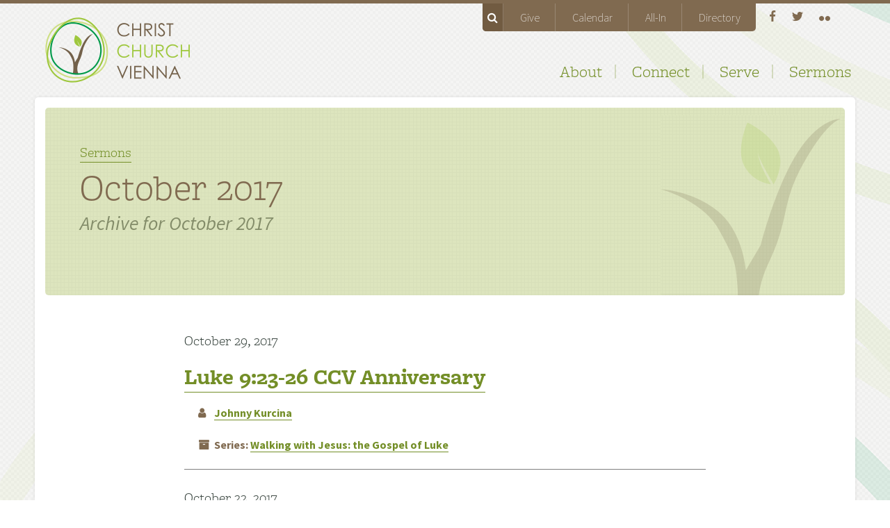

--- FILE ---
content_type: text/html; charset=UTF-8
request_url: https://christchurchvienna.com/sermons/2017/10/
body_size: 9064
content:
<!DOCTYPE html>
<html lang="en-US">

<head>
	<title>October  &nbsp;&middot;&nbsp;  2017  &nbsp;&middot;&nbsp;  Christ Church Vienna</title>

	<meta charset="UTF-8" />
			<meta http-equiv="X-UA-Compatible" content="IE=edge,chrome=1" />
	<meta name="viewport" content="width=device-width, initial-scale=1, maximum-scale=1, user-scalable=0" />
	<link rel="shortcut icon" type="image/x-icon" href="https://christchurchvienna.com/wp-content/themes/christchurchvienna/i/favicon.png" />

	<!-- Feeds -->
	<link rel="alternate" type="application/rss+xml" title="CCV Blog" href="https://christchurchvienna.com/feed/" />
	<link rel="alternate" type="application/rss+xml" title="CCV Sermons" href="https://christchurchvienna.com/feed/sermons/" />

	
	<!-- Google tag (gtag.js) -->
	<script async src="https://www.googletagmanager.com/gtag/js?id=G-BQS4CX0FNE"></script>
	<script>
		window.dataLayer = window.dataLayer || [];

		function gtag() {
			dataLayer.push(arguments);
		}
		gtag('js', new Date());

		gtag('config', 'G-BQS4CX0FNE');
	</script>

	<meta name='robots' content='max-image-preview:large' />
	<style>img:is([sizes="auto" i], [sizes^="auto," i]) { contain-intrinsic-size: 3000px 1500px }</style>
	<link rel='dns-prefetch' href='//use.typekit.net' />
<link rel='dns-prefetch' href='//cdnjs.cloudflare.com' />
<link rel='dns-prefetch' href='//fonts.googleapis.com' />
<script type="text/javascript">
/* <![CDATA[ */
window._wpemojiSettings = {"baseUrl":"https:\/\/s.w.org\/images\/core\/emoji\/15.1.0\/72x72\/","ext":".png","svgUrl":"https:\/\/s.w.org\/images\/core\/emoji\/15.1.0\/svg\/","svgExt":".svg","source":{"concatemoji":"https:\/\/christchurchvienna.com\/wp-includes\/js\/wp-emoji-release.min.js?ver=6.8.1"}};
/*! This file is auto-generated */
!function(i,n){var o,s,e;function c(e){try{var t={supportTests:e,timestamp:(new Date).valueOf()};sessionStorage.setItem(o,JSON.stringify(t))}catch(e){}}function p(e,t,n){e.clearRect(0,0,e.canvas.width,e.canvas.height),e.fillText(t,0,0);var t=new Uint32Array(e.getImageData(0,0,e.canvas.width,e.canvas.height).data),r=(e.clearRect(0,0,e.canvas.width,e.canvas.height),e.fillText(n,0,0),new Uint32Array(e.getImageData(0,0,e.canvas.width,e.canvas.height).data));return t.every(function(e,t){return e===r[t]})}function u(e,t,n){switch(t){case"flag":return n(e,"\ud83c\udff3\ufe0f\u200d\u26a7\ufe0f","\ud83c\udff3\ufe0f\u200b\u26a7\ufe0f")?!1:!n(e,"\ud83c\uddfa\ud83c\uddf3","\ud83c\uddfa\u200b\ud83c\uddf3")&&!n(e,"\ud83c\udff4\udb40\udc67\udb40\udc62\udb40\udc65\udb40\udc6e\udb40\udc67\udb40\udc7f","\ud83c\udff4\u200b\udb40\udc67\u200b\udb40\udc62\u200b\udb40\udc65\u200b\udb40\udc6e\u200b\udb40\udc67\u200b\udb40\udc7f");case"emoji":return!n(e,"\ud83d\udc26\u200d\ud83d\udd25","\ud83d\udc26\u200b\ud83d\udd25")}return!1}function f(e,t,n){var r="undefined"!=typeof WorkerGlobalScope&&self instanceof WorkerGlobalScope?new OffscreenCanvas(300,150):i.createElement("canvas"),a=r.getContext("2d",{willReadFrequently:!0}),o=(a.textBaseline="top",a.font="600 32px Arial",{});return e.forEach(function(e){o[e]=t(a,e,n)}),o}function t(e){var t=i.createElement("script");t.src=e,t.defer=!0,i.head.appendChild(t)}"undefined"!=typeof Promise&&(o="wpEmojiSettingsSupports",s=["flag","emoji"],n.supports={everything:!0,everythingExceptFlag:!0},e=new Promise(function(e){i.addEventListener("DOMContentLoaded",e,{once:!0})}),new Promise(function(t){var n=function(){try{var e=JSON.parse(sessionStorage.getItem(o));if("object"==typeof e&&"number"==typeof e.timestamp&&(new Date).valueOf()<e.timestamp+604800&&"object"==typeof e.supportTests)return e.supportTests}catch(e){}return null}();if(!n){if("undefined"!=typeof Worker&&"undefined"!=typeof OffscreenCanvas&&"undefined"!=typeof URL&&URL.createObjectURL&&"undefined"!=typeof Blob)try{var e="postMessage("+f.toString()+"("+[JSON.stringify(s),u.toString(),p.toString()].join(",")+"));",r=new Blob([e],{type:"text/javascript"}),a=new Worker(URL.createObjectURL(r),{name:"wpTestEmojiSupports"});return void(a.onmessage=function(e){c(n=e.data),a.terminate(),t(n)})}catch(e){}c(n=f(s,u,p))}t(n)}).then(function(e){for(var t in e)n.supports[t]=e[t],n.supports.everything=n.supports.everything&&n.supports[t],"flag"!==t&&(n.supports.everythingExceptFlag=n.supports.everythingExceptFlag&&n.supports[t]);n.supports.everythingExceptFlag=n.supports.everythingExceptFlag&&!n.supports.flag,n.DOMReady=!1,n.readyCallback=function(){n.DOMReady=!0}}).then(function(){return e}).then(function(){var e;n.supports.everything||(n.readyCallback(),(e=n.source||{}).concatemoji?t(e.concatemoji):e.wpemoji&&e.twemoji&&(t(e.twemoji),t(e.wpemoji)))}))}((window,document),window._wpemojiSettings);
/* ]]> */
</script>
<link rel='stylesheet' id='twb-open-sans-css' href='https://fonts.googleapis.com/css?family=Open+Sans%3A300%2C400%2C500%2C600%2C700%2C800&#038;display=swap&#038;ver=6.8.1' type='text/css' media='all' />
<link rel='stylesheet' id='twb-global-css' href='https://christchurchvienna.com/wp-content/plugins/wd-instagram-feed/booster/assets/css/global.css?ver=1.0.0' type='text/css' media='all' />
<style id='wp-emoji-styles-inline-css' type='text/css'>

	img.wp-smiley, img.emoji {
		display: inline !important;
		border: none !important;
		box-shadow: none !important;
		height: 1em !important;
		width: 1em !important;
		margin: 0 0.07em !important;
		vertical-align: -0.1em !important;
		background: none !important;
		padding: 0 !important;
	}
</style>
<link rel='stylesheet' id='wp-block-library-css' href='https://christchurchvienna.com/wp-includes/css/dist/block-library/style.min.css?ver=6.8.1' type='text/css' media='all' />
<style id='classic-theme-styles-inline-css' type='text/css'>
/*! This file is auto-generated */
.wp-block-button__link{color:#fff;background-color:#32373c;border-radius:9999px;box-shadow:none;text-decoration:none;padding:calc(.667em + 2px) calc(1.333em + 2px);font-size:1.125em}.wp-block-file__button{background:#32373c;color:#fff;text-decoration:none}
</style>
<style id='global-styles-inline-css' type='text/css'>
:root{--wp--preset--aspect-ratio--square: 1;--wp--preset--aspect-ratio--4-3: 4/3;--wp--preset--aspect-ratio--3-4: 3/4;--wp--preset--aspect-ratio--3-2: 3/2;--wp--preset--aspect-ratio--2-3: 2/3;--wp--preset--aspect-ratio--16-9: 16/9;--wp--preset--aspect-ratio--9-16: 9/16;--wp--preset--color--black: #000000;--wp--preset--color--cyan-bluish-gray: #abb8c3;--wp--preset--color--white: #ffffff;--wp--preset--color--pale-pink: #f78da7;--wp--preset--color--vivid-red: #cf2e2e;--wp--preset--color--luminous-vivid-orange: #ff6900;--wp--preset--color--luminous-vivid-amber: #fcb900;--wp--preset--color--light-green-cyan: #7bdcb5;--wp--preset--color--vivid-green-cyan: #00d084;--wp--preset--color--pale-cyan-blue: #8ed1fc;--wp--preset--color--vivid-cyan-blue: #0693e3;--wp--preset--color--vivid-purple: #9b51e0;--wp--preset--gradient--vivid-cyan-blue-to-vivid-purple: linear-gradient(135deg,rgba(6,147,227,1) 0%,rgb(155,81,224) 100%);--wp--preset--gradient--light-green-cyan-to-vivid-green-cyan: linear-gradient(135deg,rgb(122,220,180) 0%,rgb(0,208,130) 100%);--wp--preset--gradient--luminous-vivid-amber-to-luminous-vivid-orange: linear-gradient(135deg,rgba(252,185,0,1) 0%,rgba(255,105,0,1) 100%);--wp--preset--gradient--luminous-vivid-orange-to-vivid-red: linear-gradient(135deg,rgba(255,105,0,1) 0%,rgb(207,46,46) 100%);--wp--preset--gradient--very-light-gray-to-cyan-bluish-gray: linear-gradient(135deg,rgb(238,238,238) 0%,rgb(169,184,195) 100%);--wp--preset--gradient--cool-to-warm-spectrum: linear-gradient(135deg,rgb(74,234,220) 0%,rgb(151,120,209) 20%,rgb(207,42,186) 40%,rgb(238,44,130) 60%,rgb(251,105,98) 80%,rgb(254,248,76) 100%);--wp--preset--gradient--blush-light-purple: linear-gradient(135deg,rgb(255,206,236) 0%,rgb(152,150,240) 100%);--wp--preset--gradient--blush-bordeaux: linear-gradient(135deg,rgb(254,205,165) 0%,rgb(254,45,45) 50%,rgb(107,0,62) 100%);--wp--preset--gradient--luminous-dusk: linear-gradient(135deg,rgb(255,203,112) 0%,rgb(199,81,192) 50%,rgb(65,88,208) 100%);--wp--preset--gradient--pale-ocean: linear-gradient(135deg,rgb(255,245,203) 0%,rgb(182,227,212) 50%,rgb(51,167,181) 100%);--wp--preset--gradient--electric-grass: linear-gradient(135deg,rgb(202,248,128) 0%,rgb(113,206,126) 100%);--wp--preset--gradient--midnight: linear-gradient(135deg,rgb(2,3,129) 0%,rgb(40,116,252) 100%);--wp--preset--font-size--small: 13px;--wp--preset--font-size--medium: 20px;--wp--preset--font-size--large: 36px;--wp--preset--font-size--x-large: 42px;--wp--preset--spacing--20: 0.44rem;--wp--preset--spacing--30: 0.67rem;--wp--preset--spacing--40: 1rem;--wp--preset--spacing--50: 1.5rem;--wp--preset--spacing--60: 2.25rem;--wp--preset--spacing--70: 3.38rem;--wp--preset--spacing--80: 5.06rem;--wp--preset--shadow--natural: 6px 6px 9px rgba(0, 0, 0, 0.2);--wp--preset--shadow--deep: 12px 12px 50px rgba(0, 0, 0, 0.4);--wp--preset--shadow--sharp: 6px 6px 0px rgba(0, 0, 0, 0.2);--wp--preset--shadow--outlined: 6px 6px 0px -3px rgba(255, 255, 255, 1), 6px 6px rgba(0, 0, 0, 1);--wp--preset--shadow--crisp: 6px 6px 0px rgba(0, 0, 0, 1);}:where(.is-layout-flex){gap: 0.5em;}:where(.is-layout-grid){gap: 0.5em;}body .is-layout-flex{display: flex;}.is-layout-flex{flex-wrap: wrap;align-items: center;}.is-layout-flex > :is(*, div){margin: 0;}body .is-layout-grid{display: grid;}.is-layout-grid > :is(*, div){margin: 0;}:where(.wp-block-columns.is-layout-flex){gap: 2em;}:where(.wp-block-columns.is-layout-grid){gap: 2em;}:where(.wp-block-post-template.is-layout-flex){gap: 1.25em;}:where(.wp-block-post-template.is-layout-grid){gap: 1.25em;}.has-black-color{color: var(--wp--preset--color--black) !important;}.has-cyan-bluish-gray-color{color: var(--wp--preset--color--cyan-bluish-gray) !important;}.has-white-color{color: var(--wp--preset--color--white) !important;}.has-pale-pink-color{color: var(--wp--preset--color--pale-pink) !important;}.has-vivid-red-color{color: var(--wp--preset--color--vivid-red) !important;}.has-luminous-vivid-orange-color{color: var(--wp--preset--color--luminous-vivid-orange) !important;}.has-luminous-vivid-amber-color{color: var(--wp--preset--color--luminous-vivid-amber) !important;}.has-light-green-cyan-color{color: var(--wp--preset--color--light-green-cyan) !important;}.has-vivid-green-cyan-color{color: var(--wp--preset--color--vivid-green-cyan) !important;}.has-pale-cyan-blue-color{color: var(--wp--preset--color--pale-cyan-blue) !important;}.has-vivid-cyan-blue-color{color: var(--wp--preset--color--vivid-cyan-blue) !important;}.has-vivid-purple-color{color: var(--wp--preset--color--vivid-purple) !important;}.has-black-background-color{background-color: var(--wp--preset--color--black) !important;}.has-cyan-bluish-gray-background-color{background-color: var(--wp--preset--color--cyan-bluish-gray) !important;}.has-white-background-color{background-color: var(--wp--preset--color--white) !important;}.has-pale-pink-background-color{background-color: var(--wp--preset--color--pale-pink) !important;}.has-vivid-red-background-color{background-color: var(--wp--preset--color--vivid-red) !important;}.has-luminous-vivid-orange-background-color{background-color: var(--wp--preset--color--luminous-vivid-orange) !important;}.has-luminous-vivid-amber-background-color{background-color: var(--wp--preset--color--luminous-vivid-amber) !important;}.has-light-green-cyan-background-color{background-color: var(--wp--preset--color--light-green-cyan) !important;}.has-vivid-green-cyan-background-color{background-color: var(--wp--preset--color--vivid-green-cyan) !important;}.has-pale-cyan-blue-background-color{background-color: var(--wp--preset--color--pale-cyan-blue) !important;}.has-vivid-cyan-blue-background-color{background-color: var(--wp--preset--color--vivid-cyan-blue) !important;}.has-vivid-purple-background-color{background-color: var(--wp--preset--color--vivid-purple) !important;}.has-black-border-color{border-color: var(--wp--preset--color--black) !important;}.has-cyan-bluish-gray-border-color{border-color: var(--wp--preset--color--cyan-bluish-gray) !important;}.has-white-border-color{border-color: var(--wp--preset--color--white) !important;}.has-pale-pink-border-color{border-color: var(--wp--preset--color--pale-pink) !important;}.has-vivid-red-border-color{border-color: var(--wp--preset--color--vivid-red) !important;}.has-luminous-vivid-orange-border-color{border-color: var(--wp--preset--color--luminous-vivid-orange) !important;}.has-luminous-vivid-amber-border-color{border-color: var(--wp--preset--color--luminous-vivid-amber) !important;}.has-light-green-cyan-border-color{border-color: var(--wp--preset--color--light-green-cyan) !important;}.has-vivid-green-cyan-border-color{border-color: var(--wp--preset--color--vivid-green-cyan) !important;}.has-pale-cyan-blue-border-color{border-color: var(--wp--preset--color--pale-cyan-blue) !important;}.has-vivid-cyan-blue-border-color{border-color: var(--wp--preset--color--vivid-cyan-blue) !important;}.has-vivid-purple-border-color{border-color: var(--wp--preset--color--vivid-purple) !important;}.has-vivid-cyan-blue-to-vivid-purple-gradient-background{background: var(--wp--preset--gradient--vivid-cyan-blue-to-vivid-purple) !important;}.has-light-green-cyan-to-vivid-green-cyan-gradient-background{background: var(--wp--preset--gradient--light-green-cyan-to-vivid-green-cyan) !important;}.has-luminous-vivid-amber-to-luminous-vivid-orange-gradient-background{background: var(--wp--preset--gradient--luminous-vivid-amber-to-luminous-vivid-orange) !important;}.has-luminous-vivid-orange-to-vivid-red-gradient-background{background: var(--wp--preset--gradient--luminous-vivid-orange-to-vivid-red) !important;}.has-very-light-gray-to-cyan-bluish-gray-gradient-background{background: var(--wp--preset--gradient--very-light-gray-to-cyan-bluish-gray) !important;}.has-cool-to-warm-spectrum-gradient-background{background: var(--wp--preset--gradient--cool-to-warm-spectrum) !important;}.has-blush-light-purple-gradient-background{background: var(--wp--preset--gradient--blush-light-purple) !important;}.has-blush-bordeaux-gradient-background{background: var(--wp--preset--gradient--blush-bordeaux) !important;}.has-luminous-dusk-gradient-background{background: var(--wp--preset--gradient--luminous-dusk) !important;}.has-pale-ocean-gradient-background{background: var(--wp--preset--gradient--pale-ocean) !important;}.has-electric-grass-gradient-background{background: var(--wp--preset--gradient--electric-grass) !important;}.has-midnight-gradient-background{background: var(--wp--preset--gradient--midnight) !important;}.has-small-font-size{font-size: var(--wp--preset--font-size--small) !important;}.has-medium-font-size{font-size: var(--wp--preset--font-size--medium) !important;}.has-large-font-size{font-size: var(--wp--preset--font-size--large) !important;}.has-x-large-font-size{font-size: var(--wp--preset--font-size--x-large) !important;}
:where(.wp-block-post-template.is-layout-flex){gap: 1.25em;}:where(.wp-block-post-template.is-layout-grid){gap: 1.25em;}
:where(.wp-block-columns.is-layout-flex){gap: 2em;}:where(.wp-block-columns.is-layout-grid){gap: 2em;}
:root :where(.wp-block-pullquote){font-size: 1.5em;line-height: 1.6;}
</style>
<link rel='stylesheet' id='contact-form-7-css' href='https://christchurchvienna.com/wp-content/plugins/contact-form-7/includes/css/styles.css?ver=6.0.6' type='text/css' media='all' />
<link rel='stylesheet' id='font-awesome-css' href='https://cdnjs.cloudflare.com/ajax/libs/font-awesome/4.7.0/css/font-awesome.min.css?ver=4.7.0' type='text/css' media='all' />
<link rel='stylesheet' id='source-sans-css' href='https://fonts.googleapis.com/css?family=Source+Sans+Pro%3A200%2C300%2C400%2C400i%2C600%2C700&#038;ver=0.0.0' type='text/css' media='all' />
<link rel='stylesheet' id='style-css' href='https://christchurchvienna.com/wp-content/themes/christchurchvienna/style.css?ver=1.0.0' type='text/css' media='all' />
<script type="text/javascript" src="https://christchurchvienna.com/wp-includes/js/jquery/jquery.min.js?ver=3.7.1" id="jquery-core-js"></script>
<script type="text/javascript" src="https://christchurchvienna.com/wp-includes/js/jquery/jquery-migrate.min.js?ver=3.4.1" id="jquery-migrate-js"></script>
<script type="text/javascript" src="https://christchurchvienna.com/wp-content/plugins/wd-instagram-feed/booster/assets/js/circle-progress.js?ver=1.2.2" id="twb-circle-js"></script>
<script type="text/javascript" id="twb-global-js-extra">
/* <![CDATA[ */
var twb = {"nonce":"aae65011cb","ajax_url":"https:\/\/christchurchvienna.com\/wp-admin\/admin-ajax.php","plugin_url":"https:\/\/christchurchvienna.com\/wp-content\/plugins\/wd-instagram-feed\/booster","href":"https:\/\/christchurchvienna.com\/wp-admin\/admin.php?page=twb_instagram-feed"};
var twb = {"nonce":"aae65011cb","ajax_url":"https:\/\/christchurchvienna.com\/wp-admin\/admin-ajax.php","plugin_url":"https:\/\/christchurchvienna.com\/wp-content\/plugins\/wd-instagram-feed\/booster","href":"https:\/\/christchurchvienna.com\/wp-admin\/admin.php?page=twb_instagram-feed"};
/* ]]> */
</script>
<script type="text/javascript" src="https://christchurchvienna.com/wp-content/plugins/wd-instagram-feed/booster/assets/js/global.js?ver=1.0.0" id="twb-global-js"></script>
<script type="text/javascript" src="https://use.typekit.net/kjb1ges.js?ver=6.8.1" id="typekit-js"></script>
<link rel="https://api.w.org/" href="https://christchurchvienna.com/wp-json/" />
<link rel="alternate" type="application/rss+xml" title="Podcast RSS feed" href="https://christchurchvienna.com/feed/podcast" />

		<style type="text/css" id="wp-custom-css">
			.subscribe-cta {
    /* height: 100px; */
    margin: 0 auto;
    margin-top: -55px;
    margin-bottom: 55px;
    max-width: 1150px !important;
    width: calc(100% - 30px);
    /* width: calc(100% - 50px); */
    background-color: blue;
    padding: 25px;
    background-color: #715b41;
    text-align: center;
    border-radius: 0px 0px 5px 5px;
}

.subscribe-cta .content h3 {
    color: #fff;
    margin-bottom: 30px;
    font-size: 28px;
}

.subscribe-cta .ctas {
    display: flex;
    gap: 40px;
    flex-direction: row;
    justify-content: center;
    margin-bottom: 15px;
}

.main-content .subscribe-cta a {
    color: #fff;
    text-decoration: none;
    font-size: 18px;
    border: solid 1px #fff;
    padding: 16px 32px;
    border-radius: 28px;
}

.main-content .subscribe-cta a:hover {
    border-bottom: solid 1px #fff;
    background-color: rgba(255, 255, 255, 0.1);
}

@media only screen and (max-width: 630px) {
    .subscribe-cta .content h3 {
        font-size: 20px;
    }
}

@media only screen and (max-width: 992px) {
    .subscribe-cta {
        margin: -30px auto 55px auto;
    }

    .subscribe-cta .ctas {
        flex-direction: column;
    }

    .subscribe-cta .ctas {
        max-width: 300px;
        margin: 0 auto;
        margin-bottom: 15px;
    }
}
		</style>
		</head>

<body class="archive">
	<div class="brown-border"></div>
	<div class="pattern-page-container">
		<div class="main-header">
			<div class="top-nav-container">

				<div class="nav-items">
					<span id="search" class="header-search">
						<form name="search" method="post" action="https://christchurchvienna.com/">
							<fieldset>
								<input type="text" id="query" name="s" value="" />
								<button type="submit">GO</button>
							</fieldset>
						</form>
					</span>
					<div class="menu-top-menu-container"><ul id="menu-top-menu" class="top-nav"><li class="search-trigger" id="search-trigger">
			<i class="fa fa-search" aria-hidden="true"></i>
		</li>
		<li id="menu-item-4739" class="menu-item menu-item-type-post_type menu-item-object-page menu-item-4739"><a href="https://christchurchvienna.com/about/give/">Give</a></li>
<li id="menu-item-4768" class="menu-item menu-item-type-custom menu-item-object-custom menu-item-4768"><a href="http://christchurchvienna.com/events">Calendar</a></li>
<li id="menu-item-9691" class="menu-item menu-item-type-post_type menu-item-object-page menu-item-9691"><a href="https://christchurchvienna.com/all-in/">All-In</a></li>
<li id="menu-item-5897" class="menu-item menu-item-type-custom menu-item-object-custom menu-item-5897"><a target="_blank" href="https://christchurchvienna.churchcenter.com/login?return=https://christchurchvienna.churchcenter.com/directory/people">Directory</a></li>
</ul></div>				</div>

				<div class="social-items-container">
					<ul class="social-items">
													<a href="https://www.facebook.com/pages/Christ-Church-Vienna/172942172744176">
								<li id="facebook-btn" class="header-btns"></li>
							</a>													<a href="http://twitter.com/CCV_VA">
								<li id="twitter-btn" class="header-btns"></li>
							</a>													<a href="http://www.flickr.com/photos/matthewmorgan/">
								<li id="flickr-btn" class="header-btns"></li>
							</a>					</ul>
				</div>

			</div>

			<div class="logo-container">
				<a href="https://christchurchvienna.com/"><img src="https://christchurchvienna.com/wp-content/themes/christchurchvienna/images/logo.png"></a>
			</div>

			<div class="main-nav-container">
				<div class="menu-primary-navigation-container"><ul id="menu-primary-navigation" class="main-nav"><li id="menu-item-35" class="menu-item menu-item-type-post_type menu-item-object-page menu-item-has-children menu-item-35"><a href="https://christchurchvienna.com/about/">About</a>
<ul class="sub-menu">
	<li id="menu-item-1469" class="menu-item menu-item-type-post_type menu-item-object-page menu-item-1469"><a href="https://christchurchvienna.com/about/our-story/">Our Story</a></li>
	<li id="menu-item-1470" class="menu-item menu-item-type-post_type menu-item-object-page menu-item-1470"><a href="https://christchurchvienna.com/about/vision-values/">Vision &#038; Values</a></li>
	<li id="menu-item-1471" class="menu-item menu-item-type-post_type menu-item-object-page menu-item-1471"><a href="https://christchurchvienna.com/about/our-leadership/">Our Leadership</a></li>
	<li id="menu-item-1473" class="menu-item menu-item-type-post_type menu-item-object-page menu-item-1473"><a href="https://christchurchvienna.com/about/resources/">Resources: Polity, Beliefs</a></li>
	<li id="menu-item-9478" class="menu-item menu-item-type-post_type menu-item-object-page menu-item-9478"><a href="https://christchurchvienna.com/about/child-protection/">Child Protection</a></li>
	<li id="menu-item-1472" class="menu-item menu-item-type-post_type menu-item-object-page menu-item-1472"><a href="https://christchurchvienna.com/about/give/">Give to CCV</a></li>
	<li id="menu-item-4755" class="menu-item menu-item-type-post_type menu-item-object-page menu-item-4755"><a href="https://christchurchvienna.com/about/contact/">Contact</a></li>
</ul>
</li>
<li id="menu-item-34" class="menu-item menu-item-type-post_type menu-item-object-page menu-item-has-children menu-item-34"><a href="https://christchurchvienna.com/connect/">Connect</a>
<ul class="sub-menu">
	<li id="menu-item-4888" class="menu-item menu-item-type-post_type menu-item-object-page menu-item-4888"><a href="https://christchurchvienna.com/connect/what-to-expect/">What to Expect</a></li>
	<li id="menu-item-1474" class="menu-item menu-item-type-post_type menu-item-object-page menu-item-1474"><a href="https://christchurchvienna.com/connect/small-groups/">Small Groups</a></li>
	<li id="menu-item-1475" class="menu-item menu-item-type-post_type menu-item-object-page menu-item-1475"><a href="https://christchurchvienna.com/connect/students/">Students</a></li>
	<li id="menu-item-1476" class="menu-item menu-item-type-post_type menu-item-object-page menu-item-1476"><a href="https://christchurchvienna.com/connect/children/">Children</a></li>
	<li id="menu-item-2479" class="menu-item menu-item-type-post_type menu-item-object-page menu-item-2479"><a href="https://christchurchvienna.com/connect/womenmen/">Women &#038; Men at CCV</a></li>
	<li id="menu-item-6816" class="menu-item menu-item-type-post_type menu-item-object-page menu-item-6816"><a href="https://christchurchvienna.com/connect/care-team/">Care Team</a></li>
	<li id="menu-item-3022" class="menu-item menu-item-type-post_type menu-item-object-page menu-item-3022"><a href="https://christchurchvienna.com/connect/prayer/">Prayer</a></li>
	<li id="menu-item-5345" class="menu-item menu-item-type-post_type menu-item-object-page menu-item-5345"><a href="https://christchurchvienna.com/directory/">Directory</a></li>
</ul>
</li>
<li id="menu-item-1478" class="menu-item menu-item-type-post_type menu-item-object-page menu-item-has-children menu-item-1478"><a href="https://christchurchvienna.com/serve/">Serve</a>
<ul class="sub-menu">
	<li id="menu-item-1479" class="menu-item menu-item-type-post_type menu-item-object-page menu-item-1479"><a href="https://christchurchvienna.com/serve/at-ccv/">Serve @ CCV</a></li>
	<li id="menu-item-1481" class="menu-item menu-item-type-post_type menu-item-object-page menu-item-1481"><a href="https://christchurchvienna.com/serve/local/">Local Missions</a></li>
	<li id="menu-item-1480" class="menu-item menu-item-type-post_type menu-item-object-page menu-item-1480"><a href="https://christchurchvienna.com/serve/global/">Global Missions</a></li>
	<li id="menu-item-8395" class="menu-item menu-item-type-post_type menu-item-object-page menu-item-8395"><a href="https://christchurchvienna.com/post-graduate-residency-program/">Post Graduate Residency Program</a></li>
</ul>
</li>
<li id="menu-item-38" class="menu-item menu-item-type-custom menu-item-object-custom current-menu-item menu-item-38"><a href="http://christchurchvienna.com/sermons/">Sermons</a></li>
</ul></div>			</div>
			<div class="clear"></div>
		</div>
	</div>
<div class="main-content clearfix">
			<div class="heading-container">
			<h3><a href="https://christchurchvienna.com/sermons">Sermons</a></h3>
			<h1>October 2017</h1>
			<p>Archive for October 2017</p>
			<img src="https://christchurchvienna.com/wp-content/themes/christchurchvienna/images/branch.png">
		</div>
		<div class="main-content-layout clearfix">
			
	<div class="sermon">
		<p class="sermon-date">October 29, 2017</p>
		<h2><a href="https://christchurchvienna.com/sermons/2017/10/luke-923-26-ccv-anniversary/">Luke 9:23-26 CCV Anniversary</a></h2>

		<!-- <p>Unfortunately the Sermon did not record through the sound system so the sound quality is not ideal. In a divided, atomized, irreligious and increasingly hostile culture, how are we as Christians to respond? Jesus calls us to die: deny ourselves, take up our cross and follow him. Only in losing our life for his sake [&hellip;]</p>
 -->

		<!-- <ul class="meta"> -->
		<div class="sermon-meta">
							<p class="speaker">
					<i class="fa fa-user" aria-hidden="true"></i>
					<a href="https://christchurchvienna.com/sermons/speaker/johnny-kurcina">Johnny Kurcina</a>				</p>				<p class="series">
					<i class="fa fa-archive" aria-hidden="true"></i>
					Series: <a href="https://christchurchvienna.com/sermons/series/walking-with-jesus-the-gospel-of-luke">Walking with Jesus: the Gospel of Luke</a>				</p>		<!-- </ul> -->
		</div>
	</div>


	<div class="sermon">
		<p class="sermon-date">October 22, 2017</p>
		<h2><a href="https://christchurchvienna.com/sermons/2017/10/luke-8-26-39/">Luke 8.26-39</a></h2>

		<!-- <p>UNFORTUNATELY, THE FIRST TEN MINUTES OF THIS SERMON FAILED TO RECORD On the the Gentile shores of Galilee, Jesus finds a man possessed by a Legion of Demons. The man had lived an animal existence&#8211;apart from community, naked and dwelling in the tombs. Jesus sets him free, but doesn&#8217;t just heal him Spiritually, he also [&hellip;]</p>
 -->

		<!-- <ul class="meta"> -->
		<div class="sermon-meta">
							<p class="speaker">
					<i class="fa fa-user" aria-hidden="true"></i>
					<a href="https://christchurchvienna.com/sermons/speaker/johnny-kurcina">Johnny Kurcina</a>				</p>				<p class="series">
					<i class="fa fa-archive" aria-hidden="true"></i>
					Series: <a href="https://christchurchvienna.com/sermons/series/walking-with-jesus-the-gospel-of-luke">Walking with Jesus: the Gospel of Luke</a>				</p>				<p class="scripture">
					<i class="fa fa-book" aria-hidden="true"></i>
					Scripture: <a href="https://christchurchvienna.com/sermons/scripture/luke">Luke</a>				</p>		<!-- </ul> -->
		</div>
	</div>


	<div class="sermon">
		<p class="sermon-date">October 15, 2017</p>
		<h2><a href="https://christchurchvienna.com/sermons/2017/10/luke-736-50/">Luke 7:36-50</a></h2>

		<!-- <p>What begins as a dinner party for Jesus hosted by a Pharisee named Simon quickly escalates into a bizarre scene when an unnamed prostitute enters and in stunning fashion begins weeping and acting in a way that would have been viewed as highly provocative and illicit as she falls upon Jesus wiping his feet with [&hellip;]</p>
 -->

		<!-- <ul class="meta"> -->
		<div class="sermon-meta">
							<p class="speaker">
					<i class="fa fa-user" aria-hidden="true"></i>
					<a href="https://christchurchvienna.com/sermons/speaker/johnny-kurcina">Johnny Kurcina</a>				</p>				<p class="series">
					<i class="fa fa-archive" aria-hidden="true"></i>
					Series: <a href="https://christchurchvienna.com/sermons/series/walking-with-jesus-the-gospel-of-luke">Walking with Jesus: the Gospel of Luke</a>				</p>				<p class="scripture">
					<i class="fa fa-book" aria-hidden="true"></i>
					Scripture: <a href="https://christchurchvienna.com/sermons/scripture/luke">Luke</a>				</p>		<!-- </ul> -->
		</div>
	</div>


	<div class="sermon">
		<p class="sermon-date">October 8, 2017</p>
		<h2><a href="https://christchurchvienna.com/sermons/2017/10/luke-6/">Luke 6:27-36</a></h2>

		<!-- <p>When we are seriously offended, hurt or even attacked, how do we respond? In a culture that is deeply divided and hostile toward one another, how are Christians to act? Jesus challenges the religious and cultural norms of his day and calls on his disciples to love their enemies and forgive those who sin agains [&hellip;]</p>
 -->

		<!-- <ul class="meta"> -->
		<div class="sermon-meta">
							<p class="speaker">
					<i class="fa fa-user" aria-hidden="true"></i>
					<a href="https://christchurchvienna.com/sermons/speaker/matt-hemsley">Matt Hemsley</a>				</p>				<p class="series">
					<i class="fa fa-archive" aria-hidden="true"></i>
					Series: <a href="https://christchurchvienna.com/sermons/series/walking-with-jesus-the-gospel-of-luke">Walking with Jesus: the Gospel of Luke</a>				</p>				<p class="scripture">
					<i class="fa fa-book" aria-hidden="true"></i>
					Scripture: <a href="https://christchurchvienna.com/sermons/scripture/luke">Luke</a>				</p>		<!-- </ul> -->
		</div>
	</div>


	<div class="sermon">
		<p class="sermon-date">October 1, 2017</p>
		<h2><a href="https://christchurchvienna.com/sermons/2017/10/luke-5/">Luke 5</a></h2>

		<!-- <p>No one who met Jesus was indifferent&#8211;they wanted to kill him or the fell down and worshipped him. Confronted with Jesus&#8211;Peter exclaims, Depart form me I&#8217;m a sinful man. But when called, he leaves everything to follow Jesus. So too does Levi. Jesus came to confronts people with their deepest need&#8211;and he does so with [&hellip;]</p>
 -->

		<!-- <ul class="meta"> -->
		<div class="sermon-meta">
							<p class="speaker">
					<i class="fa fa-user" aria-hidden="true"></i>
					<a href="https://christchurchvienna.com/sermons/speaker/johnny-kurcina">Johnny Kurcina</a>				</p>				<p class="series">
					<i class="fa fa-archive" aria-hidden="true"></i>
					Series: <a href="https://christchurchvienna.com/sermons/series/walking-with-jesus-the-gospel-of-luke">Walking with Jesus: the Gospel of Luke</a>				</p>				<p class="scripture">
					<i class="fa fa-book" aria-hidden="true"></i>
					Scripture: <a href="https://christchurchvienna.com/sermons/scripture/luke">Luke</a>				</p>		<!-- </ul> -->
		</div>
	</div>

<div class="sermon-sidebar">
	
	
	<div class="sermons-by-date">
		<h2>Sermons by Date</h2>

		<ul class="leaf-list">
			
			<li><a href="https://christchurchvienna.com/sermons/2026/01/">January 2026</a></li>
			<li><a href="https://christchurchvienna.com/sermons/2025/12/">December 2025</a></li>
			<li><a href="https://christchurchvienna.com/sermons/2025/11/">November 2025</a></li>
			<li><a href="https://christchurchvienna.com/sermons/2025/10/">October 2025</a></li>
			<li><a href="https://christchurchvienna.com/sermons/2025/09/">September 2025</a></li>		</ul>
	</div>

	<div class="other-series-sermons">
		<h2>Other Series</h2>

		<ul class="leaf-list">
			
				<li><a href="https://christchurchvienna.com/series/advent-2016/">Advent 2016</a></li>
				<li><a href="https://christchurchvienna.com/series/resurrection-faith/">Resurrection Faith</a></li>
				<li><a href="https://christchurchvienna.com/series/the-book-of-job/">The Book of Job</a></li>
				<li><a href="https://christchurchvienna.com/series/summer-in-the-psalms/">Summer in the Psalms</a></li>
				<li><a href="https://christchurchvienna.com/series/the-messiah-in-matthew/">the messiah in Matthew</a></li>		</ul>
	</div>
</div> <!-- sermon-sidebar -->
		</div>

	
		</div> <!-- main-content-layout -->
</div> <!-- main-content -->



<div id="footer" class="ccv-footer clearfix">
	<div class="wrap">
		<div id="footer-contact" class="footer-contact">
			<div class="contact-section">
									<i class="fa fa-home" aria-hidden="true"></i>
					114 Courthouse Rd SW<br />
Vienna, VA 22180							</div>
			<div class="contact-section">
				<i class="fa fa-phone" aria-hidden="true"></i>
									Phone: (703) 865-7929							</div>
		</div>

		<div class="social-items fr">
			<p>
            	<a href="https://www.facebook.com/pages/Christ-Church-Vienna/172942172744176" class="facebook-btn"></a>            	<a href="http://twitter.com/CCV_VA" class="twitter-btn"></a>            	<a href="http://www.flickr.com/photos/matthewmorgan/" class="flickr-btn"></a>      </p>
      <div class="clear"></div>
      <p class="ccv-copyright">&copy;2026 Christ Church Vienna</p>
		</div>
	</div>
</div> <!-- ccv-footer -->
<script type="speculationrules">
{"prefetch":[{"source":"document","where":{"and":[{"href_matches":"\/*"},{"not":{"href_matches":["\/wp-*.php","\/wp-admin\/*","\/uploads\/*","\/wp-content\/*","\/wp-content\/plugins\/*","\/wp-content\/themes\/christchurchvienna\/*","\/*\\?(.+)"]}},{"not":{"selector_matches":"a[rel~=\"nofollow\"]"}},{"not":{"selector_matches":".no-prefetch, .no-prefetch a"}}]},"eagerness":"conservative"}]}
</script>
<script type="text/javascript" src="https://christchurchvienna.com/wp-includes/js/dist/hooks.min.js?ver=4d63a3d491d11ffd8ac6" id="wp-hooks-js"></script>
<script type="text/javascript" src="https://christchurchvienna.com/wp-includes/js/dist/i18n.min.js?ver=5e580eb46a90c2b997e6" id="wp-i18n-js"></script>
<script type="text/javascript" id="wp-i18n-js-after">
/* <![CDATA[ */
wp.i18n.setLocaleData( { 'text direction\u0004ltr': [ 'ltr' ] } );
/* ]]> */
</script>
<script type="text/javascript" src="https://christchurchvienna.com/wp-content/plugins/contact-form-7/includes/swv/js/index.js?ver=6.0.6" id="swv-js"></script>
<script type="text/javascript" id="contact-form-7-js-before">
/* <![CDATA[ */
var wpcf7 = {
    "api": {
        "root": "https:\/\/christchurchvienna.com\/wp-json\/",
        "namespace": "contact-form-7\/v1"
    }
};
/* ]]> */
</script>
<script type="text/javascript" src="https://christchurchvienna.com/wp-content/plugins/contact-form-7/includes/js/index.js?ver=6.0.6" id="contact-form-7-js"></script>
<script type="text/javascript" src="https://christchurchvienna.com/wp-content/themes/christchurchvienna/js/bootstrap.js?ver=1.0.0" id="bootstrap-js"></script>
<script type="text/javascript" src="https://christchurchvienna.com/wp-content/themes/christchurchvienna/js/ccv.min.js?ver=1.0.0" id="ccv-js"></script>
<script type="text/javascript" src="https://christchurchvienna.com/wp-content/themes/christchurchvienna/js/custom.js?ver=1.0.0" id="custom-js"></script>
<script type="text/javascript" src="https://use.typekit.net/kjb1ges.js" id="typescript-js"></script>

<script type="text/javascript">
	var BLOGINFO = {
		url: 'https://christchurchvienna.com',
		name: 'Christ Church Vienna',
		template_directory: 'https://christchurchvienna.com/wp-content/themes/christchurchvienna'
	}
</script>

<!-- Google Analytics -->
<script type="text/javascript">
	 var _gaq = _gaq || [];
	 _gaq.push(['_setAccount', 'UA-2447324-6']);
	 _gaq.push(['_trackPageview']);

	 (function() {
	   var ga = document.createElement('script'); ga.type = 'text/javascript';
	ga.async = true;
	   ga.src = ('https:' == document.location.protocol ? 'https://ssl' :
	'http://www') + '.google-analytics.com/ga.js';
	   var s = document.getElementsByTagName('script')[0];
	s.parentNode.insertBefore(ga, s);
	 })();
</script>

<script defer src="https://static.cloudflareinsights.com/beacon.min.js/vcd15cbe7772f49c399c6a5babf22c1241717689176015" integrity="sha512-ZpsOmlRQV6y907TI0dKBHq9Md29nnaEIPlkf84rnaERnq6zvWvPUqr2ft8M1aS28oN72PdrCzSjY4U6VaAw1EQ==" data-cf-beacon='{"version":"2024.11.0","token":"e0069493b3a64bdb9a24f15e16b20b6e","r":1,"server_timing":{"name":{"cfCacheStatus":true,"cfEdge":true,"cfExtPri":true,"cfL4":true,"cfOrigin":true,"cfSpeedBrain":true},"location_startswith":null}}' crossorigin="anonymous"></script>
</body>
<script>'undefined'=== typeof _trfq || (window._trfq = []);'undefined'=== typeof _trfd && (window._trfd=[]),_trfd.push({'tccl.baseHost':'secureserver.net'},{'ap':'cpbh-mt'},{'server':'p3plmcpnl489386'},{'dcenter':'p3'},{'cp_id':'9202288'},{'cp_cl':'8'}) // Monitoring performance to make your website faster. If you want to opt-out, please contact web hosting support.</script><script src='https://img1.wsimg.com/traffic-assets/js/tccl.min.js'></script></html>